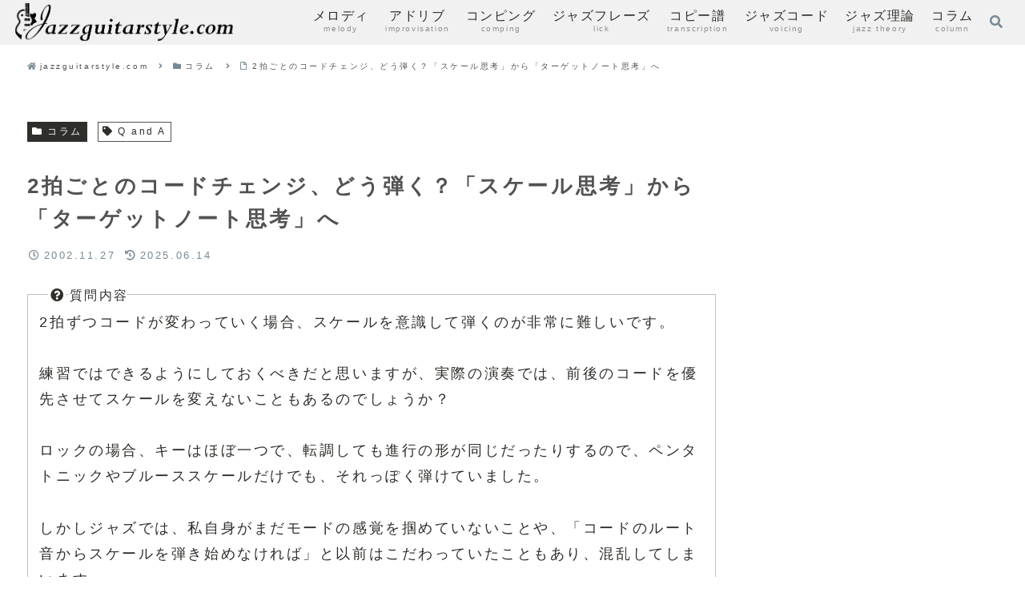

--- FILE ---
content_type: text/html; charset=utf-8
request_url: https://www.google.com/recaptcha/api2/aframe
body_size: 268
content:
<!DOCTYPE HTML><html><head><meta http-equiv="content-type" content="text/html; charset=UTF-8"></head><body><script nonce="ETw7rJsdW-URdVU5WRy0Kg">/** Anti-fraud and anti-abuse applications only. See google.com/recaptcha */ try{var clients={'sodar':'https://pagead2.googlesyndication.com/pagead/sodar?'};window.addEventListener("message",function(a){try{if(a.source===window.parent){var b=JSON.parse(a.data);var c=clients[b['id']];if(c){var d=document.createElement('img');d.src=c+b['params']+'&rc='+(localStorage.getItem("rc::a")?sessionStorage.getItem("rc::b"):"");window.document.body.appendChild(d);sessionStorage.setItem("rc::e",parseInt(sessionStorage.getItem("rc::e")||0)+1);localStorage.setItem("rc::h",'1769778854652');}}}catch(b){}});window.parent.postMessage("_grecaptcha_ready", "*");}catch(b){}</script></body></html>